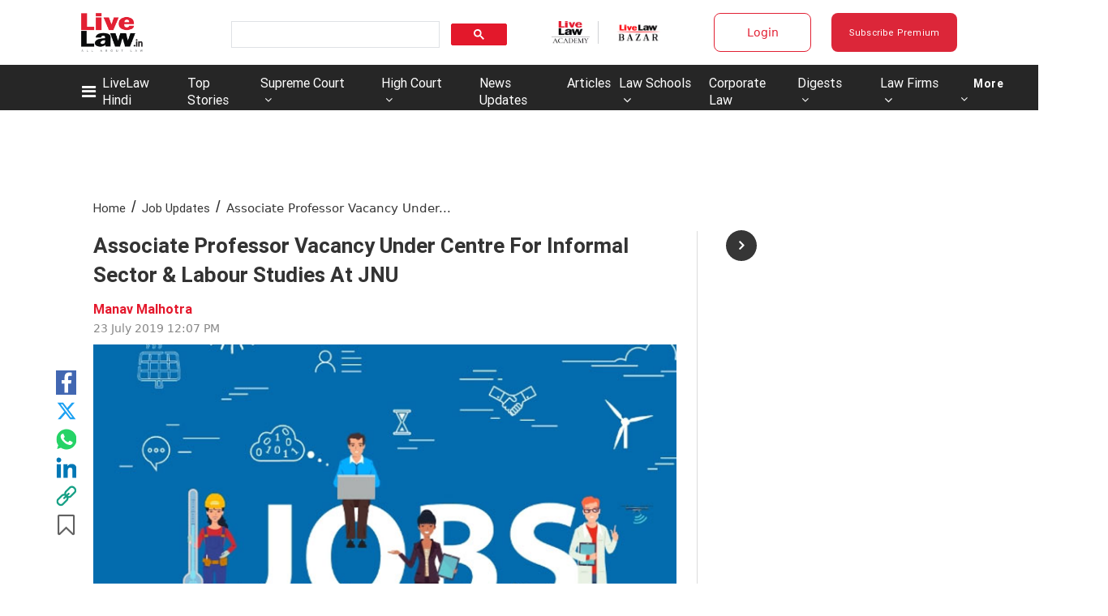

--- FILE ---
content_type: application/javascript; charset=utf-8
request_url: https://c.in.webengage.com/upf2.js?upfc=N4IgrgDgZiBcAuAnMBTANCAzgSwCablDwNlABYBjANgCMBmAVgbgDswAbdjAPxTIEYyAJgDmAK1YcuIfkIDsKITQYVJnAL4Z4JNhoztsFFC0woAwgHtcKOCGwtuAQ0f86%2FKrjIh9YPLZpkABxUAAwhjkyOYY5kfACcNFAJZGRUVGS4SUJkcXJ0QlRyrnHeIOwQtgAW8PAQmLAA9A0A7q0AdAYAbijsjs1t9g1iFjQAtJC4jvAomA2OmJgWFNhTKKMQiBZQM4uIo52OFI4sFACe4yzWe0YsSGtQFnv2D4gAto7so6YU8I%2BjvTQLGA9ph4GBcNgZqMpqMxH1HJVHIhep8WChKsgLthuogcPBzoI0q5SogYLAQKURCgLLZTiB1EAAA%3D&jsonp=_we_jsonp_global_cb_1768644597977
body_size: 601
content:
_we_jsonp_global_cb_1768644597977({"static_list":{"ids":{"4c6b355":false,"~~e4142gj":false,"127e2b5c":false},"ts":1768644598334},"user_profile":{"geo":{"clientIp":"13.58.85.215","serverTimeStamp":1768644598331,"country":"United States","region":"Texas","city":"Richardson","geoplugin_countryName":"United States","geoplugin_region":"Texas","geoplugin_city":"Richardson","countryCode":"US","tz_name":"America/Chicago","tz_offset":-360},"acquisitionData":{"referrer_type":"direct","landing_page":"https://www.livelaw.in/job-updates/associate-professor-vacancy-under-centre-for-informal-sector-labour-studies-at-jawaharlal-nehru-university-146613"},"ua":{"browser":{"name":"Chrome","version":"131","browser_version":"131.0.0.0"},"os":{"name":"Mac OS","version":"10.15.7"},"device":"desktop"},"tld":"livelaw.in","ts":1768644598340}})